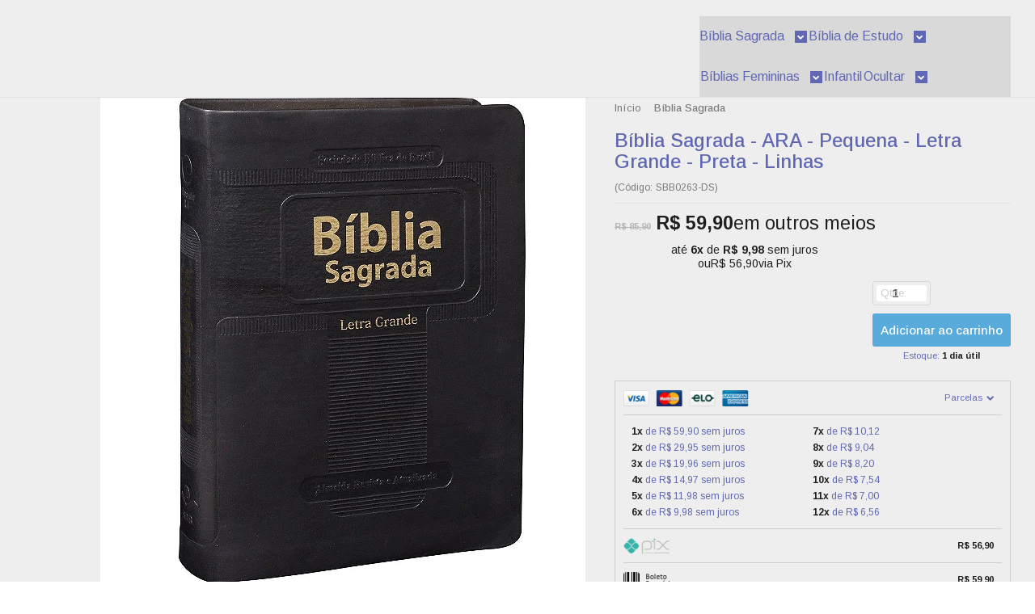

--- FILE ---
content_type: text/html; charset=utf-8
request_url: https://accounts.google.com/o/oauth2/postmessageRelay?parent=https%3A%2F%2Fwww.leitorgospel.com.br&jsh=m%3B%2F_%2Fscs%2Fabc-static%2F_%2Fjs%2Fk%3Dgapi.lb.en.2kN9-TZiXrM.O%2Fd%3D1%2Frs%3DAHpOoo_B4hu0FeWRuWHfxnZ3V0WubwN7Qw%2Fm%3D__features__
body_size: 165
content:
<!DOCTYPE html><html><head><title></title><meta http-equiv="content-type" content="text/html; charset=utf-8"><meta http-equiv="X-UA-Compatible" content="IE=edge"><meta name="viewport" content="width=device-width, initial-scale=1, minimum-scale=1, maximum-scale=1, user-scalable=0"><script src='https://ssl.gstatic.com/accounts/o/2580342461-postmessagerelay.js' nonce="FTvX6u7WSlJrkHqNzf2T3A"></script></head><body><script type="text/javascript" src="https://apis.google.com/js/rpc:shindig_random.js?onload=init" nonce="FTvX6u7WSlJrkHqNzf2T3A"></script></body></html>

--- FILE ---
content_type: application/javascript; charset=UTF-8
request_url: https://cdn.clippio.io/js/clippio-renderers.js
body_size: 4171
content:
function renderCarousel(y){if(y&&0!==y.length){console.log(`Clippio: Renderizando ${y.length} vídeos em formato carrossel`),console.log("Clippio: Buscando seletores especificamente para o tipo carousel");var t,n=window.Clippio.getSelectorsForDisplayType("carousel");if(n&&0!==n.length){let e=null;for(t of n.sort((e,t)=>t.priority-e.priority))if(e=window.clippioSelectors.applySelectorToPage(t)){console.log("Clippio: Seletor aplicado com sucesso: "+(t.description||"sem descrição"));break}if(e){var o=document.createElement("div"),n=(o.className="clippio-carousel-container",o.setAttribute("data-clippio-display","carousel"),o.style.display="flex",o.style.flexDirection="column",o.style.width="100%",o.style.maxWidth="1200px",o.style.margin="20px auto",o.style.boxSizing="border-box",o.style.fontFamily="Arial, sans-serif",document.createElement("div"));n.className="clippio-carousel-wrapper",n.style.position="relative",n.style.width="100%",n.style.overflow="hidden";let c=document.createElement("div");c.className="clippio-carousel",c.style.display="flex",c.style.flexWrap="nowrap",c.style.gap="15px",c.style.padding="15px",c.style.transition="transform 0.3s ease",c.style.transform="translateX(0)",c.style.width="max-content";var a=document.createElement("style");a.textContent=`
    .clippio-carousel::-webkit-scrollbar {
      display: none;
    }
  `,document.head.appendChild(a),y.forEach((o,l)=>{var e=document.createElement("div");e.className="clippio-carousel-item",e.setAttribute("data-video-id",o.id),e.style.flex="0 0 auto",e.style.width="320px",e.style.borderRadius="10px",e.style.overflow="hidden",e.style.boxShadow="0 4px 10px rgba(0, 0, 0, 0.1)",e.style.scrollSnapAlign="start",e.style.position="relative",e.style.backgroundColor="#fff",e.style.transition="transform 0.3s ease";let i=document.createElement("div");i.className="clippio-thumbnail",i.style.position="relative",i.style.width="100%",i.style.paddingTop="177.78%",i.style.overflow="hidden";var t,n,a,r,d=o.thumbnailUrl||o.animatedThumbnailUrl,s=(d&&d.toLowerCase().endsWith(".mp4")?((s=document.createElement("video")).className="clippio-thumbnail-video",s.autoplay=!0,s.loop=!0,s.muted=!0,s.playsInline=!0,s.style.position="absolute",s.style.top="0",s.style.left="0",s.style.width="100%",s.style.height="100%",s.style.objectFit="cover",(p=document.createElement("source")).src=d,p.type="video/mp4",s.appendChild(p),s.appendChild(document.createTextNode("Seu navegador não suporta o elemento de vídeo.")),i.appendChild(s)):((p=document.createElement("img")).src=d||"https://via.placeholder.com/300x200",p.alt=o.title||"Vídeo "+(l+1),p.style.position="absolute",p.style.top="0",p.style.left="0",p.style.width="100%",p.style.height="100%",p.style.objectFit="cover",i.appendChild(p)),document.createElement("div")),d=(s.className="clippio-play-button-overlay",s.style.position="absolute",s.style.top="0",s.style.left="0",s.style.width="100%",s.style.height="100%",s.style.zIndex="1",document.createElement("div")),p=(d.className="clippio-play-button",d.innerHTML="",d.style.position="absolute",d.style.top="50%",d.style.left="50%",d.style.transform="translate(-50%, -50%)",d.style.zIndex="3",d.style.cursor="pointer",d.style.width="70px",d.style.height="70px",d.style.borderRadius="50%",d.style.display="flex",d.style.alignItems="center",d.style.justifyContent="center",d.style.border="1px solid rgba(255, 255, 255, 0.8)",d.style.background="rgb(0 0 0 / 15%)",d.style.backdropFilter="blur(2px)",d.style.WebkitBackdropFilter="blur(2px)",document.createElement("style"));p.textContent=`
      @keyframes lavPlayBtnAnimation {
        0% {
          transform: translate(-50%, -50%) scale(0.95);
          box-shadow: 0 0 0 0 rgba(255, 255, 255, 0.5);
        }
        70% {
          transform: translate(-50%, -50%) scale(1);
          box-shadow: 0 0 0 15px rgba(255, 255, 255, 0);
        }
        100% {
          transform: translate(-50%, -50%) scale(0.95);
          box-shadow: 0 0 0 0 rgba(255, 255, 255, 0);
        }
      }
      
      
      .clippio-play-button::after {
        content: '';
        display: block;
        width: 0;
        height: 0;
        border-style: solid;
        border-width: 12px 0 12px 20px;
        border-color: transparent transparent transparent white;
        margin-left: 5px;
      }
    
    `,document.head.appendChild(p),d.style.animation="1.6s lavPlayBtnAnimation ease-out infinite",i.appendChild(s),i.appendChild(d),o.product?(p=document.createElement("div"),s=o.product.sku||o.product.id||"unknown_product",p.className="clippio-product",p.setAttribute("data-product-id",s),p.style.position="absolute",p.style.bottom="8px",p.style.left="50%",p.style.transform="translateX(-50%)",p.style.width="92%",p.style.minHeight="85px",p.style.padding="12px 15px",p.style.background="rgba(0,0,0,0.6)",p.style.backdropFilter="blur(5px)",p.style.WebkitBackdropFilter="blur(5px)",p.style.display="flex",p.style.alignItems="center",p.style.boxSizing="border-box",p.style.zIndex="2",p.style.borderRadius="10px",(t=document.createElement("img")).className="clippio-product-image",t.setAttribute("data-product-id",s),t.src=o.product.imageUrl,t.alt=o.product.name,t.style.width="45px",t.style.height="45px",t.style.borderRadius="50%",t.style.objectFit="cover",t.style.marginRight="12px",t.style.border="2px solid rgba(255,255,255,0.2)",(n=document.createElement("div")).className="clippio-product-info",n.setAttribute("data-product-id",s),n.style.flex="1",n.style.display="flex",n.style.flexDirection="column",n.style.justifyContent="center",(a=document.createElement("div")).className="clippio-product-name",a.textContent=o.product.name,a.setAttribute("data-product-id",s),a.style.fontSize="12px",a.style.fontWeight="600",a.style.color="white",a.style.marginBottom="5px",a.style.lineHeight="1.2",a.style.overflow="hidden",a.style.textOverflow="ellipsis",a.style.display="-webkit-box",a.style.WebkitLineClamp="2",a.style.WebkitBoxOrient="vertical",(r=document.createElement("button")).className="clippio-view-product-button",r.textContent="ver produto",r.setAttribute("data-product-id",s),r.style.background="rgba(255,255,255,0.15)",r.style.border="none",r.style.borderRadius="50px",r.style.padding="4px 12px",r.style.color="white",r.style.fontSize="11px",r.style.fontWeight="400",r.style.cursor="pointer",r.style.textTransform="lowercase",r.style.letterSpacing="0.3px",r.style.width="fit-content",n.appendChild(a),n.appendChild(r),p.appendChild(t),p.appendChild(n),i.appendChild(p),r.addEventListener("click",function(e){var t;console.log('Clippio: Botão "Ver produto" clicado, redirecionando para a página do produto'),window.ClippioGA4Tracking&&"function"==typeof window.ClippioGA4Tracking.trackProductClick&&(t=this.getAttribute("data-product-id"),o.id)&&t&&(window.ClippioGA4Tracking.trackProductClick(o.id,t),console.log("Clippio GA4 Tracking: Evento product_click enviado para",{videoId:o.id,productId:t})),o.product.productUrl&&window.open(o.product.productUrl,"_blank"),e.stopPropagation()}),a.addEventListener("click",function(e){var t;console.log("Clippio: Nome do produto clicado."),window.ClippioGA4Tracking&&"function"==typeof window.ClippioGA4Tracking.trackProductClick&&(t=this.getAttribute("data-product-id"),o.id)&&t&&(window.ClippioGA4Tracking.trackProductClick(o.id,t),console.log("Clippio GA4 Tracking: Evento product_click enviado para",{videoId:o.id,productId:t})),o.product.productUrl&&window.open(o.product.productUrl,"_blank"),e.stopPropagation()}),n.addEventListener("click",function(e){var t;console.log("Clippio: Informações do produto clicadas."),window.ClippioGA4Tracking&&"function"==typeof window.ClippioGA4Tracking.trackProductClick&&(t=this.getAttribute("data-product-id"),o.id)&&t&&(window.ClippioGA4Tracking.trackProductClick(o.id,t),console.log("Clippio GA4 Tracking: Evento product_click enviado para",{videoId:o.id,productId:t})),o.product.productUrl&&window.open(o.product.productUrl,"_blank"),e.stopPropagation()}),t.addEventListener("click",function(e){var t;console.log("Clippio: Imagem do produto clicada."),window.ClippioGA4Tracking&&"function"==typeof window.ClippioGA4Tracking.trackProductClick&&(t=this.getAttribute("data-product-id"),o.id)&&t&&(window.ClippioGA4Tracking.trackProductClick(o.id,t),console.log("Clippio GA4 Tracking: Evento product_click enviado para",{videoId:o.id,productId:t})),o.product.productUrl&&window.open(o.product.productUrl,"_blank"),e.stopPropagation()}),p.addEventListener("click",function(e){var t;console.log("Clippio: Elemento do produto clicado."),window.ClippioGA4Tracking&&"function"==typeof window.ClippioGA4Tracking.trackProductClick&&(t=this.getAttribute("data-product-id"),o.id)&&t&&(window.ClippioGA4Tracking.trackProductClick(o.id,t),console.log("Clippio GA4 Tracking: Evento product_click enviado para",{videoId:o.id,productId:t})),o.product.productUrl&&window.open(o.product.productUrl,"_blank"),e.stopPropagation()})):((s=document.createElement("div")).className="clippio-info-overlay",s.style.position="absolute",s.style.bottom="0",s.style.left="0",s.style.width="100%",s.style.padding="15px",s.style.background="linear-gradient(transparent, rgba(0,0,0,0.7))",s.style.color="white",s.style.textAlign="left",s.style.boxSizing="border-box",(r=document.createElement("div")).className="clippio-carousel-item-title",r.textContent=o.title||"Vídeo "+(l+1),r.style.fontSize="16px",r.style.fontWeight="bold",r.style.marginBottom="5px",r.style.textShadow="1px 1px 2px rgba(0,0,0,0.5)",s.appendChild(r),i.appendChild(s)),i.addEventListener("click",function(e){i.querySelector(".clippio-product");var t=i.querySelector(".clippio-view-product-button");t&&(e.target===t||t.contains(e.target))?(console.log('Clippio: Botão "Ver produto" clicado, redirecionando para a página do produto'),o.product&&o.product.productUrl&&window.open(o.product.productUrl,"_blank"),e.stopPropagation()):(console.log("Clippio: Thumbnail clicada, abrindo player centralizado"),currentVideoIndex=l,openStandardPlayer(y,l,"carousel"))}),d.addEventListener("click",function(e){console.log("Clippio: Botão de play clicado, abrindo player centralizado"),currentVideoIndex=l,openStandardPlayer(y,l,"carousel"),e.stopPropagation()}),e.appendChild(i),c.appendChild(e)}),n.appendChild(c);let i=window.innerWidth<768;a=i?1:3;if(y.length>a){let e=document.createElement("button"),t=(e.className="clippio-carousel-prev",e.innerHTML="&#10094;",e.style.position="absolute",e.style.top="50%",e.style.left="10px",e.style.transform="translateY(-50%)",e.style.zIndex="3",e.style.backgroundColor="rgba(255, 255, 255, 0.7)",e.style.border="none",e.style.borderRadius="50%",e.style.width="40px",e.style.height="40px",e.style.lineHeight="40px",e.style.textAlign="center",e.style.padding="0",e.style.cursor="pointer",e.style.boxShadow="0 2px 5px rgba(0, 0, 0, 0.2)",e.style.display="none",e.style.fontSize="18px",document.createElement("button")),o=(t.className="clippio-carousel-next",t.innerHTML="&#10095;",t.style.position="absolute",t.style.top="50%",t.style.right="10px",t.style.transform="translateY(-50%)",t.style.zIndex="3",t.style.backgroundColor="rgba(255, 255, 255, 0.7)",t.style.border="none",t.style.borderRadius="50%",t.style.width="40px",t.style.height="40px",t.style.lineHeight="40px",t.style.textAlign="center",t.style.padding="0",t.style.cursor="pointer",t.style.boxShadow="0 2px 5px rgba(0, 0, 0, 0.2)",t.style.fontSize="18px",0),l=335*(y.length-a);function r(){c.style.transform=`translateX(-${o}px)`,e.style.display=0<o?"block":"none",t.style.display=o<l?"block":"none"}i?n.style.width="415px":n.style.width=335*a+80+"px",e.addEventListener("click",function(){o=Math.max(0,o-335),r()}),t.addEventListener("click",function(){o=Math.min(l,o+335),r()}),n.appendChild(e),n.appendChild(t),r(),window.addEventListener("resize",function(){window.innerWidth<768!=i&&window.location.reload()})}o.appendChild(n);var l=e.element,a=e.insertionMethod;switch(console.log(`Clippio: Inserindo carrossel ${a} do elemento alvo:`,l),a){case"beforebegin":l.insertAdjacentElement("beforebegin",o);break;case"afterbegin":l.insertAdjacentElement("afterbegin",o);break;case"beforeend":l.insertAdjacentElement("beforeend",o);break;default:l.insertAdjacentElement("afterend",o)}console.log("Clippio: Carrossel renderizado com sucesso"),clippioContainer=o}else console.warn("Clippio: Nenhum seletor funcionou para carrossel, usando modo padrão"),renderThumbnail(y[0])}else console.warn("Clippio: Nenhum seletor encontrado para carrossel, usando modo padrão"),renderThumbnail(y[0])}else console.error("Clippio: Nenhum vídeo fornecido para renderização em carrossel")}function renderFeatured(p){if(p&&0!==p.length){console.log(`Clippio: Renderizando ${p.length} vídeos em formato destaque`),console.log("Clippio: Buscando seletores especificamente para o tipo featured");var t,i=window.Clippio.getSelectorsForDisplayType("featured");if(i&&0!==i.length){let e=null;for(t of i.sort((e,t)=>t.priority-e.priority))if(e=window.clippioSelectors.applySelectorToPage(t)){console.log("Clippio: Seletor aplicado com sucesso: "+(t.description||"sem descrição"));break}if(e){var o=document.createElement("div"),i=(o.className="clippio-featured-container",o.setAttribute("data-clippio-display","featured"),o.style.width="100%",o.style.maxWidth="1200px",o.style.margin="10px auto",o.style.padding="10px",o.style.textAlign="center",o.style.fontFamily="Arial, sans-serif",document.createElement("div"));i.className="clippio-featured-carousel-container",i.style.position="relative",i.style.width="100%",i.style.maxWidth="400px",i.style.margin="0 auto";let s=document.createElement("div");if(s.className="clippio-featured-grid",s.style.display="flex",s.style.flexWrap="nowrap",s.style.gap="10px",s.style.justifyContent="flex-start",s.style.alignItems="center",s.style.transition="transform 0.3s ease",s.style.transform="translateX(0)",s.style.width="max-content",p.forEach((e,t)=>{var o=document.createElement("div"),l=(o.className="clippio-featured-item",o.setAttribute("data-video-id",e.id),o.style.flex="0 0 auto",o.style.width="110px",o.style.display="flex",o.style.flexDirection="column",o.style.alignItems="center",o.style.justifyContent="center",o.style.position="relative",o.style.transition="transform 0.3s ease",document.createElement("div"));l.className="clippio-featured-thumbnail-wrapper",l.style.position="relative",l.style.width="92px",l.style.height="92px",l.style.margin="0 auto 8px auto",l.style.cursor="pointer";let i={};window.Clippio&&window.Clippio.getConfig&&"function"==typeof window.Clippio.getConfig?(n=window.Clippio.getConfig(),i=n&&n.appearance?n.appearance:{}):window.clippioConfig&&window.clippioConfig.appearance&&(i=window.clippioConfig.appearance);var n=i.primaryBorderWidth||0,a=i.secondaryBorderWidth||0,r=i.primaryBorderColor||"#FF5722",d=i.secondaryBorderColor||"#FFFFFF",d=(0<n||0<a?(l.style.borderRadius="50%",l.style.boxShadow=`0 0 0 ${a}px ${d}, 0 0 0 ${n+a}px `+r):l.style.boxShadow="0 2px 6px rgba(0, 0, 0, 0.1)",document.createElement("div")),n=(d.className="clippio-featured-thumbnail",d.style.position="relative",d.style.width="100%",d.style.height="100%",d.style.borderRadius="50%",d.style.overflow="hidden",l.appendChild(d),e.thumbnailUrl||e.animatedThumbnailUrl),a=(n&&n.toLowerCase().endsWith(".mp4")?((a=document.createElement("video")).className="clippio-featured-thumbnail-video",a.autoplay=!0,a.loop=!0,a.muted=!0,a.playsInline=!0,a.style.position="absolute",a.style.top="0",a.style.left="0",a.style.width="100%",a.style.height="100%",a.style.objectFit="cover",(r=document.createElement("source")).src=n,r.type="video/mp4",a.appendChild(r),a.appendChild(document.createTextNode("Seu navegador não suporta o elemento de vídeo.")),d.appendChild(a)):((r=document.createElement("img")).src=n||"https://via.placeholder.com/300x200",r.alt=e.title||"Vídeo "+(t+1),r.style.position="absolute",r.style.top="0",r.style.left="0",r.style.width="100%",r.style.height="100%",r.style.objectFit="cover",d.appendChild(r)),document.createElement("div"));a.className="clippio-featured-item-highlight",a.textContent=e.highlightText||e.title||"Vídeo "+(t+1),a.style.fontSize="12px",a.style.fontWeight="600",a.style.marginTop="5px",a.style.marginBottom="3px",a.style.textAlign="center",a.style.color="#666",a.style.maxWidth="100px",a.style.overflow="hidden",a.style.textOverflow="ellipsis",a.style.whiteSpace="nowrap",l.addEventListener("click",function(e){console.log("Clippio: Thumbnail clicada, abrindo player centralizado"),currentVideoIndex=t,openStandardPlayer(p,t,"featured")}),o.appendChild(l),o.appendChild(a),s.appendChild(o)}),i.appendChild(s),3<p.length){let e=document.createElement("button"),t=(e.className="clippio-carousel-prev",e.innerHTML="&#10094;",e.style.position="absolute",e.style.top="50%",e.style.left="0",e.style.transform="translateY(-50%)",e.style.zIndex="3",e.style.backgroundColor="rgba(255, 255, 255, 0.7)",e.style.border="none",e.style.borderRadius="50%",e.style.width="30px",e.style.height="30px",e.style.lineHeight="30px",e.style.textAlign="center",e.style.padding="0",e.style.cursor="pointer",e.style.boxShadow="0 2px 5px rgba(0, 0, 0, 0.2)",e.style.display="none",e.style.fontSize="16px",document.createElement("button")),o=(t.className="clippio-carousel-next",t.innerHTML="&#10095;",t.style.position="absolute",t.style.top="50%",t.style.right="0",t.style.transform="translateY(-50%)",t.style.zIndex="3",t.style.backgroundColor="rgba(255, 255, 255, 0.7)",t.style.border="none",t.style.borderRadius="50%",t.style.width="30px",t.style.height="30px",t.style.lineHeight="30px",t.style.textAlign="center",t.style.padding="0",t.style.cursor="pointer",t.style.boxShadow="0 2px 5px rgba(0, 0, 0, 0.2)",t.style.fontSize="16px",0);let l=130*(p.length-3);function n(){s.style.transform=`translateX(-${o}px)`,e.style.display=0<o?"block":"none",t.style.display=o<l?"block":"none"}e.addEventListener("click",function(){o=Math.max(0,o-130),n()}),t.addEventListener("click",function(){o=Math.min(l,o+130),n()}),i.appendChild(e),i.appendChild(t),n()}o.appendChild(i);var l=e.element,i=e.insertionMethod;switch(console.log(`Clippio: Inserindo destaque ${i} do elemento alvo:`,l),i){case"beforebegin":l.insertAdjacentElement("beforebegin",o);break;case"afterbegin":l.insertAdjacentElement("afterbegin",o);break;case"beforeend":l.insertAdjacentElement("beforeend",o);break;default:l.insertAdjacentElement("afterend",o)}console.log("Clippio: Destaque renderizado com sucesso"),clippioContainer=o}else console.warn("Clippio: Nenhum seletor funcionou para destaque, usando modo padrão"),renderThumbnail(p[0])}else console.warn("Clippio: Nenhum seletor encontrado para destaque, usando modo padrão"),renderThumbnail(p[0])}else console.error("Clippio: Nenhum vídeo fornecido para renderização em destaque")}function openStandardPlayer(o,l=0,t="carousel"){if(o&&0!==o.length){let e=o;if(window.Clippio)if("carousel"===t&&window.Clippio.getCarouselVideos){var i=window.Clippio.getCarouselVideos();if(i&&0<i.length&&(console.log("Clippio: Usando apenas vídeos do tipo carousel:",i.length),e=i,0<o.length)&&0<=l){let t=o[l].id;(l=e.findIndex(e=>e.id===t))<0&&(l=0)}}else if("featured"===t&&window.Clippio.getFeaturedVideos){i=window.Clippio.getFeaturedVideos();if(i&&0<i.length&&(console.log("Clippio: Usando apenas vídeos do tipo featured:",i.length),e=i,0<o.length)&&0<=l){let t=o[l].id;(l=e.findIndex(e=>e.id===t))<0&&(l=0)}}else if("floating"===t&&window.Clippio.getFloatingVideos){i=window.Clippio.getFloatingVideos();if(i&&0<i.length&&(console.log("Clippio: Usando apenas vídeos do tipo floating:",i.length),e=i,0<o.length)&&0<=l){let t=o[l].id;(l=e.findIndex(e=>e.id===t))<0&&(l=0)}}console.log(`Clippio: Abrindo player padrão com ${e.length} vídeos do tipo ${t}, começando pelo índice `+l),"function"==typeof window.renderPlayer?(void 0!==window.currentVideoIndex&&(window.currentVideoIndex=l),window.renderPlayer(e,l,t)):(console.error("Clippio: Função renderPlayer não encontrada no escopo global"),window.Clippio&&"function"==typeof window.Clippio.renderPlayer?window.Clippio.renderPlayer(e,l,t):(console.error("Clippio: Não foi possível encontrar o player padrão"),fallbackPlayerImplementation(e,l,t)))}else console.error("Clippio: Nenhum vídeo fornecido para o player")}function fallbackPlayerImplementation(e,t=0){console.log("Clippio: Usando implementação de fallback para o player");let o=document.createElement("div");o.className="clippio-fallback-player-container",o.style.position="fixed",o.style.top="0",o.style.left="0",o.style.width="100%",o.style.height="100%",o.style.backgroundColor="rgba(0, 0, 0, 0.9)",o.style.zIndex="9999",o.style.display="flex",o.style.justifyContent="center",o.style.alignItems="center",o.style.overflow="hidden";var l=document.createElement("video"),e=(l.className="clippio-fallback-player-video",l.controls=!0,l.autoplay=!0,l.playsInline=!0,l.style.maxWidth="90%",l.style.maxHeight="90%",l.style.borderRadius="8px",l.style.boxShadow="0 0 20px rgba(0, 0, 0, 0.5)",e[t]),t=(l.src=e.videoUrl,l.poster=e.thumbnailUrl||"",document.createElement("button"));t.className="clippio-fallback-player-close",t.innerHTML="&times;",t.style.position="absolute",t.style.top="20px",t.style.right="20px",t.style.width="40px",t.style.height="40px",t.style.borderRadius="50%",t.style.backgroundColor="rgba(255, 255, 255, 0.2)",t.style.color="white",t.style.fontSize="24px",t.style.border="none",t.style.cursor="pointer",t.style.display="flex",t.style.justifyContent="center",t.style.alignItems="center",t.addEventListener("click",function(){console.log("Clippio: Fechando player fallback"),document.body.removeChild(o)}),o.appendChild(l),o.appendChild(t),document.body.appendChild(o),window.Clippio&&"function"==typeof window.Clippio.registerVideoView&&window.Clippio.registerVideoView(e.id),console.log("Clippio: Player fallback renderizado com sucesso")}window.clippioRenderers={renderCarousel:renderCarousel,renderFeatured:renderFeatured,openStandardPlayer:openStandardPlayer};

--- FILE ---
content_type: application/javascript; charset=UTF-8
request_url: https://cdn.clippio.io/js/clippio-comments.js
body_size: 3507
content:
window.ClippioComments=(()=>{var e="localhost"===window.location.hostname||"127.0.0.1"===window.location.hostname||"file:"===window.location.protocol,o="www.tjvip.com.br"===window.location.hostname,i=e||o?"http://localhost:8080":window.CLIPPIO_API_URL||"https://api.clippio.io";let c=e||o?i+"/api":window.CLIPPIO_API_URL?window.CLIPPIO_API_URL+"/api":"https://api.clippio.io/api",s={apiUrl:c+"/comments",storageKey:"clippio_commenter_info",maxCommentLength:500,commentDelay:2e3},d={videoId:null,lastCommentTime:0,commenterInfo:null,activeModal:null,commentsList:[],page:1,totalPages:1,loading:!1,submitting:!1,currentVideoElement:null,wasVideoPlaying:!1,visitorId:null};function t(e){var o;d.activeModal&&p(),console.log("Clippio Comments: Abrindo modal de comentários para o vídeo ID original:",e),e=document.querySelector(".clippio-comment-button").getAttribute("data-video-id"),d.videoId=e,console.log("Clippio Comments: Usando ID do vídeo para o modal:",e);let i=document.querySelector(`.clippio-video-container[data-video-id="${e}"]`),t=null,n=(i?(console.log("Clippio Comments: Container de vídeo encontrado pelo atributo data-video-id"),t=i.querySelector("video")):(console.log("Clippio Comments: Container de vídeo não encontrado pelo atributo, tentando encontrar o container ativo"),(i=document.querySelector(".clippio-video-container"))&&(console.log("Clippio Comments: Container de vídeo ativo encontrado"),t=i.querySelector("video"))),(t=!t&&(console.log("Clippio Comments: Elemento de vídeo não encontrado no container, tentando encontrar qualquer vídeo no player"),o=document.getElementById("clippio-player"))?o.querySelector("video"):t)||(console.log("Clippio Comments: Elemento de vídeo não encontrado no player, tentando encontrar qualquer vídeo na página"),t=document.querySelector("video")),t?(console.log("Clippio Comments: Elemento de vídeo encontrado:",t),d.currentVideoElement=t,d.wasVideoPlaying=!t.paused,d.wasVideoPlaying?(t.pause(),console.log("Clippio Comments: Vídeo pausado ao abrir modal de comentários")):console.log("Clippio Comments: Vídeo já estava pausado")):console.warn("Clippio Comments: Nenhum elemento de vídeo encontrado para pausar"),(()=>{let e=document.createElement("div"),o=(e.className="clippio-comments-modal",`
      <div class="clippio-comments-overlay"></div>
      <div class="clippio-comments-container">
        <div class="clippio-comments-header">
          <h3>Comentários</h3>
          <button class="clippio-comments-close">&times;</button>
        </div>
        <div class="clippio-comments-body">
          <div class="clippio-comments-list">
            <div class="clippio-comments-loading">
              <div class="clippio-spinner"></div>
              <p>Carregando comentários...</p>
            </div>
            <div class="clippio-comments-empty" style="display: none;">
              <p>Nenhum comentário ainda. Seja o primeiro a comentar!</p>
            </div>
            <div class="clippio-comments-items"></div>
            <div class="clippio-comments-pagination" style="display: none;">
              <button class="clippio-comments-prev" disabled>Anterior</button>
              <span class="clippio-comments-page">Página 1 de 1</span>
              <button class="clippio-comments-next" disabled>Próxima</button>
            </div>
          </div>
          <div class="clippio-comments-form">
            <h4>Deixe seu comentário</h4>
            <div class="clippio-comments-form-fields">
              ${d.commenterInfo?"":`
                <div class="clippio-comments-form-row">
                  <input type="text" class="clippio-comments-input clippio-comments-name" placeholder="Seu nome" required>
                </div>
                <div class="clippio-comments-form-row">
                  <input type="email" class="clippio-comments-input clippio-comments-email" placeholder="Seu e-mail" required>
                </div>
              `}
              <div class="clippio-comments-form-row">
                <textarea class="clippio-comments-textarea" placeholder="Escreva seu comentário aqui..." maxlength="${s.maxCommentLength}" required></textarea>
                <div class="clippio-comments-char-count">0/${s.maxCommentLength}</div>
              </div>
              <div class="clippio-comments-form-row">
                <button class="clippio-comments-submit">Enviar Comentário</button>
              </div>
              <div class="clippio-comments-message" style="display: none;"></div>
            </div>
          </div>
        </div>
      </div>
    `),i=(e.innerHTML=o,e.querySelector(".clippio-comments-close")),t=(i.addEventListener("click",p),e.querySelector(".clippio-comments-overlay")),n=(t.addEventListener("click",p),e.querySelector(".clippio-comments-submit")),a=(n.addEventListener("click",u),e.querySelectorAll(".clippio-comments-input, .clippio-comments-textarea")),c=(a.forEach(e=>{e.addEventListener("click",function(e){e.stopPropagation()})}),e.querySelector(".clippio-comments-textarea")),l=e.querySelector(".clippio-comments-char-count"),r=(c.addEventListener("input",function(){var e=this.value.length;l.textContent=e+"/"+s.maxCommentLength,e>.9*s.maxCommentLength?l.classList.add("clippio-comments-char-count-warning"):l.classList.remove("clippio-comments-char-count-warning")}),e.querySelector(".clippio-comments-prev")),m=e.querySelector(".clippio-comments-next");return r.addEventListener("click",()=>{1<d.page&&(d.page--,v(d.videoId))}),m.addEventListener("click",()=>{d.page<d.totalPages&&(d.page++,v(d.videoId))}),e})());document.body.appendChild(n),d.activeModal=n,setTimeout(()=>{n.classList.add("clippio-modal-active")},10),document.body.classList.add("clippio-comments-modal-open"),document.addEventListener("click",a,!0),v(e),console.log("Clippio: Modal de comentários aberto para o vídeo "+e)}function a(e){d.activeModal&&!d.activeModal.contains(e.target)&&e.stopPropagation()}function p(){if(d.activeModal){if(d.activeModal.classList.remove("clippio-modal-active"),document.removeEventListener("click",a,!0),document.body.classList.remove("clippio-comments-modal-open"),setTimeout(()=>{d.activeModal&&d.activeModal.parentNode&&(d.activeModal.parentNode.removeChild(d.activeModal),d.activeModal=null)},300),d.currentVideoElement&&d.wasVideoPlaying)try{d.currentVideoElement.play(),console.log("Clippio: Reprodução do vídeo retomada após fechar o modal")}catch(e){console.warn("Clippio: Não foi possível retomar a reprodução do vídeo:",e)}d.currentVideoElement=null,d.wasVideoPlaying=!1,console.log("Clippio: Modal de comentários fechado")}}function v(e,o=1){var i,t,n;d.loading||(d.loading=!0,d.page=o,d.activeModal&&(i=d.activeModal.querySelector(".clippio-comments-loading"),t=d.activeModal.querySelector(".clippio-comments-items"),n=d.activeModal.querySelector(".clippio-comments-empty"),i.style.display="flex",t.style.display="none",n.style.display="none"),fetch(c+`/comments/video/${e}?page=${o}&limit=5&approved=true`,{method:"GET",headers:{"Content-Type":"application/json",Origin:window.location.origin},credentials:"include",mode:"cors"}).then(e=>{if(e.ok)return e.json();throw new Error("Erro ao carregar comentários")}).then(e=>{if(!e.success)throw new Error(e.message||"Erro ao carregar comentários");if(d.commentsList=e.data.comments.filter(e=>!e.parentId||e.user&&"admin"!==e.user.role),d.totalPages=e.data.pagination.pages,d.activeModal){let t=d.activeModal.querySelector(".clippio-comments-items");var e=d.activeModal.querySelector(".clippio-comments-empty"),o=d.activeModal.querySelector(".clippio-comments-pagination"),i=d.activeModal.querySelector(".clippio-comments-page"),n=d.activeModal.querySelector(".clippio-comments-prev"),a=d.activeModal.querySelector(".clippio-comments-next");t.innerHTML="",0===d.commentsList.length?(e.style.display="block",t.style.display="none",o.style.display="none"):(e.style.display="none",t.style.display="block",d.commentsList.forEach(e=>{e=e,(o=document.createElement("div")).className="clippio-comment-item",(i=new Date(e.createdAt)).toLocaleDateString(),i.toLocaleTimeString([],{hour:"2-digit",minute:"2-digit"}),i=e.user&&"admin"===e.user.role,o.innerHTML=`
      <div class="clippio-comment-header">
        <div class="clippio-comment-author">
          <strong>${e.name}</strong>
          ${i?'<span class="clippio-comment-admin-badge">Admin</span>':""}
        </div>
      </div>
      <div class="clippio-comment-content">${r(e.content)}</div>
      
      ${e.replies&&0<e.replies.length?`
        <div class="clippio-comment-replies">
          ${e.replies.map(e=>`
            <div class="clippio-comment-reply">
              <div class="clippio-comment-header">
                <div class="clippio-comment-author">
                  <strong>${e.name}</strong>
                  ${e.user&&"admin"===e.user.role?'<span class="clippio-comment-admin-badge">Admin</span>':""}
                </div>
              </div>
              <div class="clippio-comment-content">${r(e.content)}</div>
            </div>
          `).join("")}
        </div>
      `:""}
    `;var o,i=o;t.appendChild(i)}),1<d.totalPages?(o.style.display="flex",i.textContent=`Página ${d.page} de `+d.totalPages,n.disabled=d.page<=1,a.disabled=d.page>=d.totalPages):o.style.display="none")}}).catch(e=>{console.error("Clippio: Erro ao carregar comentários:",e),l("Não foi possível carregar os comentários. Tente novamente mais tarde.","error")}).finally(()=>{d.loading=!1,d.activeModal&&(d.activeModal.querySelector(".clippio-comments-loading").style.display="none")}))}function u(){if(!d.submitting)if(d.videoId)if(Date.now()-d.lastCommentTime<s.commentDelay)l("Por favor, aguarde um momento antes de enviar outro comentário","error");else{let t,n,o;if(d.commenterInfo)t=d.commenterInfo.name,n=d.commenterInfo.email;else{if(t=d.activeModal.querySelector(".clippio-comments-name").value.trim(),n=d.activeModal.querySelector(".clippio-comments-email").value.trim(),!t)return void l("Por favor, informe seu nome","error");if(!n||(i=n,!/^[^\s@]+@[^\s@]+\.[^\s@]+$/.test(i)))return void l("Por favor, informe um e-mail válido","error")}if(o=d.activeModal.querySelector(".clippio-comments-textarea").value.trim())if(o.length>s.maxCommentLength)l(`O comentário deve ter no máximo ${s.maxCommentLength} caracteres`,"error");else{var i=(()=>{if(!d.visitorId){let e=localStorage.getItem("clippio_visitor_id");var o,i;e||(o=Math.random().toString(36).substring(2,15),i=(new Date).getTime().toString(36),e="visitor_"+o+i,localStorage.setItem("clippio_visitor_id",e)),d.visitorId=e}return d.visitorId})(),a=(console.log("Clippio Comments: Enviando comentário com visitorId:",i),{content:o,name:t,email:n,visitorId:i});console.log("Clippio Comments: Dados do comentário:",JSON.stringify(a)),d.submitting=!0;let e=d.activeModal.querySelector(".clippio-comments-submit");e.disabled=!0,e.textContent="Enviando...",fetch(c+"/comments/video/"+d.videoId,{method:"POST",headers:{"Content-Type":"application/json",Origin:window.location.origin},credentials:"include",mode:"cors",body:JSON.stringify(a)}).then(e=>{if(e.ok)return e.json();throw new Error("Erro ao enviar comentário")}).then(e=>{if(!e.success)throw new Error(e.message||"Erro ao enviar comentário");if(!d.commenterInfo){var o=t,i=n;try{d.commenterInfo={name:o,email:i},localStorage.setItem(s.storageKey,JSON.stringify(d.commenterInfo)),console.log("Clippio: Informações do comentarista salvas no localStorage")}catch(e){console.error("Clippio: Erro ao salvar informações do comentarista:",e)}}d.activeModal.querySelector(".clippio-comments-textarea").value="",d.activeModal.querySelector(".clippio-comments-char-count").textContent="0/"+s.maxCommentLength,d.lastCommentTime=Date.now(),l(e.message||"Comentário enviado com sucesso! Aguardando aprovação.","success"),v(d.videoId)}).catch(e=>{console.error("Clippio: Erro ao enviar comentário:",e),l("Não foi possível enviar seu comentário. Tente novamente mais tarde.","error")}).finally(()=>{d.submitting=!1,e.disabled=!1,e.textContent="Enviar Comentário"})}else l("Por favor, escreva seu comentário","error")}else l("Erro: ID do vídeo não encontrado","error")}function l(o,i="info"){if(d.activeModal){let e=d.activeModal.querySelector(".clippio-comments-message");e.textContent=o,e.className="clippio-comments-message clippio-comments-message-"+i,e.style.display="block",setTimeout(()=>{e&&(e.style.display="none")},5e3)}}function r(e){return e.replace(/&/g,"&amp;").replace(/</g,"&lt;").replace(/>/g,"&gt;").replace(/"/g,"&quot;").replace(/'/g,"&#039;")}return document.addEventListener("clippio:video:changed",function(e){var o;e.detail&&e.detail.videoId&&(o=e.detail.videoId,document.querySelectorAll(".clippio-comment-button").forEach(e=>{e.dataset.videoId=o}),console.log("Clippio Comments: Botão de comentário atualizado com videoId:",o))}),{init:function(){var e;(e=document.createElement("style")).id="clippio-comments-styles",e.textContent=`
      /* Estilo para o body quando o modal de comentários está aberto */
      body.clippio-comments-modal-open .clippio-player-container,
      body.clippio-comments-modal-open .clippio-video-container {
        /* Garantir que o player permaneça visível quando o modal estiver aberto */
        display: block !important;
        visibility: visible !important;
        opacity: 1 !important;
        pointer-events: none; /* Impedir interações com o player enquanto o modal estiver aberto */
      }
      
      /* Garantir que o modal de comentários fique acima do player */
      .clippio-comments-modal {
        z-index: 999999 !important;
      }
      
      /* Garantir que os campos de entrada no modal possam receber foco */
      .clippio-comments-modal input,
      .clippio-comments-modal textarea,
      .clippio-comments-modal button {
        pointer-events: auto !important;
      }
    `,document.head.appendChild(e),console.log("Clippio: Estilos CSS para o sistema de comentários carregados");try{var o=localStorage.getItem(s.storageKey);o&&(d.commenterInfo=JSON.parse(o),console.log("Clippio: Informações do comentarista carregadas do localStorage"))}catch(e){console.error("Clippio: Erro ao carregar informações do comentarista:",e)}document.addEventListener("click",function(e){e.target.closest(".clippio-comment-button")&&(e=e.target.closest(".clippio-comment-button").closest(".clippio-video-container"))&&((e=e.dataset.videoId)?t(e):console.error("Clippio: ID do vídeo não encontrado no container"))}),console.log("Clippio: Sistema de comentários inicializado")},openCommentModal:t,closeCommentModal:p}})(),"complete"===document.readyState||"interactive"===document.readyState?(window.ClippioComments.init(),console.log("Clippio: Sistema de comentários inicializado imediatamente")):document.addEventListener("DOMContentLoaded",function(){window.ClippioComments.init(),console.log("Clippio: Sistema de comentários inicializado após carregamento do DOM")});